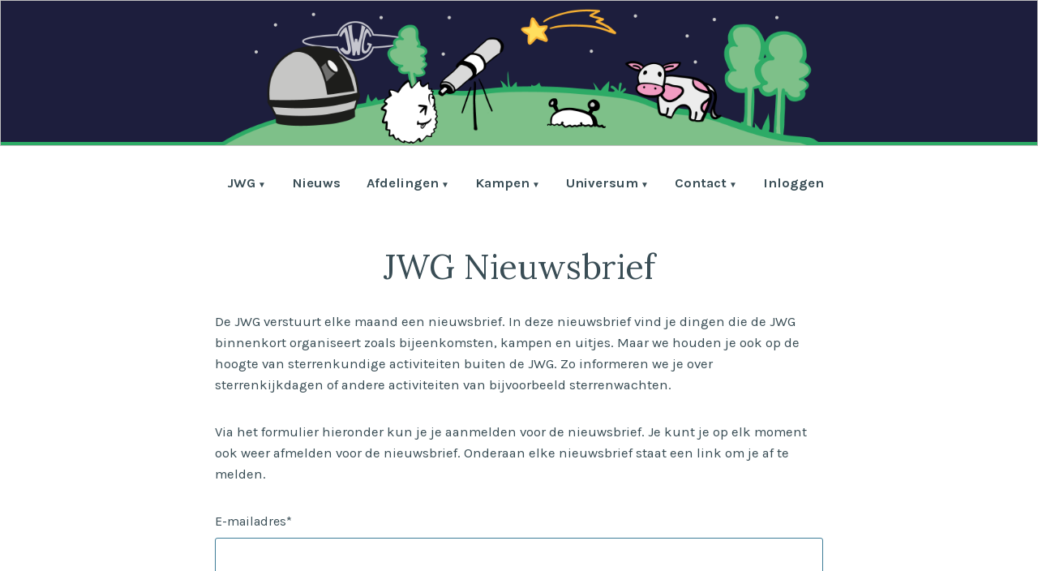

--- FILE ---
content_type: text/html; charset=UTF-8
request_url: https://www.sterrenkunde.nl/jwg/nieuwsbrief/
body_size: 10616
content:
<!doctype html>
<html lang="nl-NL">
<head>
	<meta charset="UTF-8" />
	<meta name="viewport" content="width=device-width, initial-scale=1" />
	<link rel="profile" href="https://gmpg.org/xfn/11" />
	<title>JWG Nieuwsbrief &#8211; Jongeren Werkgroep Sterrenkunde</title>
<meta name='robots' content='max-image-preview:large' />
<link rel='dns-prefetch' href='//www.sterrenkunde.nl' />
<link rel='dns-prefetch' href='//fonts.googleapis.com' />
<link rel="alternate" type="application/rss+xml" title="Jongeren Werkgroep Sterrenkunde &raquo; feed" href="https://www.sterrenkunde.nl/jwg/feed/" />
<link rel="alternate" type="application/rss+xml" title="Jongeren Werkgroep Sterrenkunde &raquo; reacties feed" href="https://www.sterrenkunde.nl/jwg/comments/feed/" />
<link rel="alternate" title="oEmbed (JSON)" type="application/json+oembed" href="https://www.sterrenkunde.nl/jwg/wp-json/oembed/1.0/embed?url=https%3A%2F%2Fwww.sterrenkunde.nl%2Fjwg%2Fnieuwsbrief%2F" />
<link rel="alternate" title="oEmbed (XML)" type="text/xml+oembed" href="https://www.sterrenkunde.nl/jwg/wp-json/oembed/1.0/embed?url=https%3A%2F%2Fwww.sterrenkunde.nl%2Fjwg%2Fnieuwsbrief%2F&#038;format=xml" />
<style id='wp-img-auto-sizes-contain-inline-css' type='text/css'>
img:is([sizes=auto i],[sizes^="auto," i]){contain-intrinsic-size:3000px 1500px}
/*# sourceURL=wp-img-auto-sizes-contain-inline-css */
</style>
<style id='wp-emoji-styles-inline-css' type='text/css'>

	img.wp-smiley, img.emoji {
		display: inline !important;
		border: none !important;
		box-shadow: none !important;
		height: 1em !important;
		width: 1em !important;
		margin: 0 0.07em !important;
		vertical-align: -0.1em !important;
		background: none !important;
		padding: 0 !important;
	}
/*# sourceURL=wp-emoji-styles-inline-css */
</style>
<style id='wp-block-library-inline-css' type='text/css'>
:root{--wp-block-synced-color:#7a00df;--wp-block-synced-color--rgb:122,0,223;--wp-bound-block-color:var(--wp-block-synced-color);--wp-editor-canvas-background:#ddd;--wp-admin-theme-color:#007cba;--wp-admin-theme-color--rgb:0,124,186;--wp-admin-theme-color-darker-10:#006ba1;--wp-admin-theme-color-darker-10--rgb:0,107,160.5;--wp-admin-theme-color-darker-20:#005a87;--wp-admin-theme-color-darker-20--rgb:0,90,135;--wp-admin-border-width-focus:2px}@media (min-resolution:192dpi){:root{--wp-admin-border-width-focus:1.5px}}.wp-element-button{cursor:pointer}:root .has-very-light-gray-background-color{background-color:#eee}:root .has-very-dark-gray-background-color{background-color:#313131}:root .has-very-light-gray-color{color:#eee}:root .has-very-dark-gray-color{color:#313131}:root .has-vivid-green-cyan-to-vivid-cyan-blue-gradient-background{background:linear-gradient(135deg,#00d084,#0693e3)}:root .has-purple-crush-gradient-background{background:linear-gradient(135deg,#34e2e4,#4721fb 50%,#ab1dfe)}:root .has-hazy-dawn-gradient-background{background:linear-gradient(135deg,#faaca8,#dad0ec)}:root .has-subdued-olive-gradient-background{background:linear-gradient(135deg,#fafae1,#67a671)}:root .has-atomic-cream-gradient-background{background:linear-gradient(135deg,#fdd79a,#004a59)}:root .has-nightshade-gradient-background{background:linear-gradient(135deg,#330968,#31cdcf)}:root .has-midnight-gradient-background{background:linear-gradient(135deg,#020381,#2874fc)}:root{--wp--preset--font-size--normal:16px;--wp--preset--font-size--huge:42px}.has-regular-font-size{font-size:1em}.has-larger-font-size{font-size:2.625em}.has-normal-font-size{font-size:var(--wp--preset--font-size--normal)}.has-huge-font-size{font-size:var(--wp--preset--font-size--huge)}.has-text-align-center{text-align:center}.has-text-align-left{text-align:left}.has-text-align-right{text-align:right}.has-fit-text{white-space:nowrap!important}#end-resizable-editor-section{display:none}.aligncenter{clear:both}.items-justified-left{justify-content:flex-start}.items-justified-center{justify-content:center}.items-justified-right{justify-content:flex-end}.items-justified-space-between{justify-content:space-between}.screen-reader-text{border:0;clip-path:inset(50%);height:1px;margin:-1px;overflow:hidden;padding:0;position:absolute;width:1px;word-wrap:normal!important}.screen-reader-text:focus{background-color:#ddd;clip-path:none;color:#444;display:block;font-size:1em;height:auto;left:5px;line-height:normal;padding:15px 23px 14px;text-decoration:none;top:5px;width:auto;z-index:100000}html :where(.has-border-color){border-style:solid}html :where([style*=border-top-color]){border-top-style:solid}html :where([style*=border-right-color]){border-right-style:solid}html :where([style*=border-bottom-color]){border-bottom-style:solid}html :where([style*=border-left-color]){border-left-style:solid}html :where([style*=border-width]){border-style:solid}html :where([style*=border-top-width]){border-top-style:solid}html :where([style*=border-right-width]){border-right-style:solid}html :where([style*=border-bottom-width]){border-bottom-style:solid}html :where([style*=border-left-width]){border-left-style:solid}html :where(img[class*=wp-image-]){height:auto;max-width:100%}:where(figure){margin:0 0 1em}html :where(.is-position-sticky){--wp-admin--admin-bar--position-offset:var(--wp-admin--admin-bar--height,0px)}@media screen and (max-width:600px){html :where(.is-position-sticky){--wp-admin--admin-bar--position-offset:0px}}

/*# sourceURL=wp-block-library-inline-css */
</style><style id='wp-block-paragraph-inline-css' type='text/css'>
.is-small-text{font-size:.875em}.is-regular-text{font-size:1em}.is-large-text{font-size:2.25em}.is-larger-text{font-size:3em}.has-drop-cap:not(:focus):first-letter{float:left;font-size:8.4em;font-style:normal;font-weight:100;line-height:.68;margin:.05em .1em 0 0;text-transform:uppercase}body.rtl .has-drop-cap:not(:focus):first-letter{float:none;margin-left:.1em}p.has-drop-cap.has-background{overflow:hidden}:root :where(p.has-background){padding:1.25em 2.375em}:where(p.has-text-color:not(.has-link-color)) a{color:inherit}p.has-text-align-left[style*="writing-mode:vertical-lr"],p.has-text-align-right[style*="writing-mode:vertical-rl"]{rotate:180deg}
/*# sourceURL=https://www.sterrenkunde.nl/jwg/wp-includes/blocks/paragraph/style.min.css */
</style>
<style id='global-styles-inline-css' type='text/css'>
:root{--wp--preset--aspect-ratio--square: 1;--wp--preset--aspect-ratio--4-3: 4/3;--wp--preset--aspect-ratio--3-4: 3/4;--wp--preset--aspect-ratio--3-2: 3/2;--wp--preset--aspect-ratio--2-3: 2/3;--wp--preset--aspect-ratio--16-9: 16/9;--wp--preset--aspect-ratio--9-16: 9/16;--wp--preset--color--black: #000000;--wp--preset--color--cyan-bluish-gray: #abb8c3;--wp--preset--color--white: #ffffff;--wp--preset--color--pale-pink: #f78da7;--wp--preset--color--vivid-red: #cf2e2e;--wp--preset--color--luminous-vivid-orange: #ff6900;--wp--preset--color--luminous-vivid-amber: #fcb900;--wp--preset--color--light-green-cyan: #7bdcb5;--wp--preset--color--vivid-green-cyan: #00d084;--wp--preset--color--pale-cyan-blue: #8ed1fc;--wp--preset--color--vivid-cyan-blue: #0693e3;--wp--preset--color--vivid-purple: #9b51e0;--wp--preset--color--primary: #3E7D98;--wp--preset--color--secondary: #9B6A36;--wp--preset--color--background: #FFFFFF;--wp--preset--color--foreground: #394d55;--wp--preset--color--foreground-light: #4d6974;--wp--preset--color--foreground-dark: #253136;--wp--preset--gradient--vivid-cyan-blue-to-vivid-purple: linear-gradient(135deg,rgb(6,147,227) 0%,rgb(155,81,224) 100%);--wp--preset--gradient--light-green-cyan-to-vivid-green-cyan: linear-gradient(135deg,rgb(122,220,180) 0%,rgb(0,208,130) 100%);--wp--preset--gradient--luminous-vivid-amber-to-luminous-vivid-orange: linear-gradient(135deg,rgb(252,185,0) 0%,rgb(255,105,0) 100%);--wp--preset--gradient--luminous-vivid-orange-to-vivid-red: linear-gradient(135deg,rgb(255,105,0) 0%,rgb(207,46,46) 100%);--wp--preset--gradient--very-light-gray-to-cyan-bluish-gray: linear-gradient(135deg,rgb(238,238,238) 0%,rgb(169,184,195) 100%);--wp--preset--gradient--cool-to-warm-spectrum: linear-gradient(135deg,rgb(74,234,220) 0%,rgb(151,120,209) 20%,rgb(207,42,186) 40%,rgb(238,44,130) 60%,rgb(251,105,98) 80%,rgb(254,248,76) 100%);--wp--preset--gradient--blush-light-purple: linear-gradient(135deg,rgb(255,206,236) 0%,rgb(152,150,240) 100%);--wp--preset--gradient--blush-bordeaux: linear-gradient(135deg,rgb(254,205,165) 0%,rgb(254,45,45) 50%,rgb(107,0,62) 100%);--wp--preset--gradient--luminous-dusk: linear-gradient(135deg,rgb(255,203,112) 0%,rgb(199,81,192) 50%,rgb(65,88,208) 100%);--wp--preset--gradient--pale-ocean: linear-gradient(135deg,rgb(255,245,203) 0%,rgb(182,227,212) 50%,rgb(51,167,181) 100%);--wp--preset--gradient--electric-grass: linear-gradient(135deg,rgb(202,248,128) 0%,rgb(113,206,126) 100%);--wp--preset--gradient--midnight: linear-gradient(135deg,rgb(2,3,129) 0%,rgb(40,116,252) 100%);--wp--preset--font-size--small: 16.6667px;--wp--preset--font-size--medium: 20px;--wp--preset--font-size--large: 28.8px;--wp--preset--font-size--x-large: 42px;--wp--preset--font-size--normal: 20px;--wp--preset--font-size--huge: 34.5667px;--wp--preset--spacing--20: 0.44rem;--wp--preset--spacing--30: 0.67rem;--wp--preset--spacing--40: 1rem;--wp--preset--spacing--50: 1.5rem;--wp--preset--spacing--60: 2.25rem;--wp--preset--spacing--70: 3.38rem;--wp--preset--spacing--80: 5.06rem;--wp--preset--shadow--natural: 6px 6px 9px rgba(0, 0, 0, 0.2);--wp--preset--shadow--deep: 12px 12px 50px rgba(0, 0, 0, 0.4);--wp--preset--shadow--sharp: 6px 6px 0px rgba(0, 0, 0, 0.2);--wp--preset--shadow--outlined: 6px 6px 0px -3px rgb(255, 255, 255), 6px 6px rgb(0, 0, 0);--wp--preset--shadow--crisp: 6px 6px 0px rgb(0, 0, 0);}:root :where(.is-layout-flow) > :first-child{margin-block-start: 0;}:root :where(.is-layout-flow) > :last-child{margin-block-end: 0;}:root :where(.is-layout-flow) > *{margin-block-start: 24px;margin-block-end: 0;}:root :where(.is-layout-constrained) > :first-child{margin-block-start: 0;}:root :where(.is-layout-constrained) > :last-child{margin-block-end: 0;}:root :where(.is-layout-constrained) > *{margin-block-start: 24px;margin-block-end: 0;}:root :where(.is-layout-flex){gap: 24px;}:root :where(.is-layout-grid){gap: 24px;}body .is-layout-flex{display: flex;}.is-layout-flex{flex-wrap: wrap;align-items: center;}.is-layout-flex > :is(*, div){margin: 0;}body .is-layout-grid{display: grid;}.is-layout-grid > :is(*, div){margin: 0;}.has-black-color{color: var(--wp--preset--color--black) !important;}.has-cyan-bluish-gray-color{color: var(--wp--preset--color--cyan-bluish-gray) !important;}.has-white-color{color: var(--wp--preset--color--white) !important;}.has-pale-pink-color{color: var(--wp--preset--color--pale-pink) !important;}.has-vivid-red-color{color: var(--wp--preset--color--vivid-red) !important;}.has-luminous-vivid-orange-color{color: var(--wp--preset--color--luminous-vivid-orange) !important;}.has-luminous-vivid-amber-color{color: var(--wp--preset--color--luminous-vivid-amber) !important;}.has-light-green-cyan-color{color: var(--wp--preset--color--light-green-cyan) !important;}.has-vivid-green-cyan-color{color: var(--wp--preset--color--vivid-green-cyan) !important;}.has-pale-cyan-blue-color{color: var(--wp--preset--color--pale-cyan-blue) !important;}.has-vivid-cyan-blue-color{color: var(--wp--preset--color--vivid-cyan-blue) !important;}.has-vivid-purple-color{color: var(--wp--preset--color--vivid-purple) !important;}.has-primary-color{color: var(--wp--preset--color--primary) !important;}.has-secondary-color{color: var(--wp--preset--color--secondary) !important;}.has-background-color{color: var(--wp--preset--color--background) !important;}.has-foreground-color{color: var(--wp--preset--color--foreground) !important;}.has-foreground-light-color{color: var(--wp--preset--color--foreground-light) !important;}.has-foreground-dark-color{color: var(--wp--preset--color--foreground-dark) !important;}.has-black-background-color{background-color: var(--wp--preset--color--black) !important;}.has-cyan-bluish-gray-background-color{background-color: var(--wp--preset--color--cyan-bluish-gray) !important;}.has-white-background-color{background-color: var(--wp--preset--color--white) !important;}.has-pale-pink-background-color{background-color: var(--wp--preset--color--pale-pink) !important;}.has-vivid-red-background-color{background-color: var(--wp--preset--color--vivid-red) !important;}.has-luminous-vivid-orange-background-color{background-color: var(--wp--preset--color--luminous-vivid-orange) !important;}.has-luminous-vivid-amber-background-color{background-color: var(--wp--preset--color--luminous-vivid-amber) !important;}.has-light-green-cyan-background-color{background-color: var(--wp--preset--color--light-green-cyan) !important;}.has-vivid-green-cyan-background-color{background-color: var(--wp--preset--color--vivid-green-cyan) !important;}.has-pale-cyan-blue-background-color{background-color: var(--wp--preset--color--pale-cyan-blue) !important;}.has-vivid-cyan-blue-background-color{background-color: var(--wp--preset--color--vivid-cyan-blue) !important;}.has-vivid-purple-background-color{background-color: var(--wp--preset--color--vivid-purple) !important;}.has-primary-background-color{background-color: var(--wp--preset--color--primary) !important;}.has-secondary-background-color{background-color: var(--wp--preset--color--secondary) !important;}.has-background-background-color{background-color: var(--wp--preset--color--background) !important;}.has-foreground-background-color{background-color: var(--wp--preset--color--foreground) !important;}.has-foreground-light-background-color{background-color: var(--wp--preset--color--foreground-light) !important;}.has-foreground-dark-background-color{background-color: var(--wp--preset--color--foreground-dark) !important;}.has-black-border-color{border-color: var(--wp--preset--color--black) !important;}.has-cyan-bluish-gray-border-color{border-color: var(--wp--preset--color--cyan-bluish-gray) !important;}.has-white-border-color{border-color: var(--wp--preset--color--white) !important;}.has-pale-pink-border-color{border-color: var(--wp--preset--color--pale-pink) !important;}.has-vivid-red-border-color{border-color: var(--wp--preset--color--vivid-red) !important;}.has-luminous-vivid-orange-border-color{border-color: var(--wp--preset--color--luminous-vivid-orange) !important;}.has-luminous-vivid-amber-border-color{border-color: var(--wp--preset--color--luminous-vivid-amber) !important;}.has-light-green-cyan-border-color{border-color: var(--wp--preset--color--light-green-cyan) !important;}.has-vivid-green-cyan-border-color{border-color: var(--wp--preset--color--vivid-green-cyan) !important;}.has-pale-cyan-blue-border-color{border-color: var(--wp--preset--color--pale-cyan-blue) !important;}.has-vivid-cyan-blue-border-color{border-color: var(--wp--preset--color--vivid-cyan-blue) !important;}.has-vivid-purple-border-color{border-color: var(--wp--preset--color--vivid-purple) !important;}.has-primary-border-color{border-color: var(--wp--preset--color--primary) !important;}.has-secondary-border-color{border-color: var(--wp--preset--color--secondary) !important;}.has-background-border-color{border-color: var(--wp--preset--color--background) !important;}.has-foreground-border-color{border-color: var(--wp--preset--color--foreground) !important;}.has-foreground-light-border-color{border-color: var(--wp--preset--color--foreground-light) !important;}.has-foreground-dark-border-color{border-color: var(--wp--preset--color--foreground-dark) !important;}.has-vivid-cyan-blue-to-vivid-purple-gradient-background{background: var(--wp--preset--gradient--vivid-cyan-blue-to-vivid-purple) !important;}.has-light-green-cyan-to-vivid-green-cyan-gradient-background{background: var(--wp--preset--gradient--light-green-cyan-to-vivid-green-cyan) !important;}.has-luminous-vivid-amber-to-luminous-vivid-orange-gradient-background{background: var(--wp--preset--gradient--luminous-vivid-amber-to-luminous-vivid-orange) !important;}.has-luminous-vivid-orange-to-vivid-red-gradient-background{background: var(--wp--preset--gradient--luminous-vivid-orange-to-vivid-red) !important;}.has-very-light-gray-to-cyan-bluish-gray-gradient-background{background: var(--wp--preset--gradient--very-light-gray-to-cyan-bluish-gray) !important;}.has-cool-to-warm-spectrum-gradient-background{background: var(--wp--preset--gradient--cool-to-warm-spectrum) !important;}.has-blush-light-purple-gradient-background{background: var(--wp--preset--gradient--blush-light-purple) !important;}.has-blush-bordeaux-gradient-background{background: var(--wp--preset--gradient--blush-bordeaux) !important;}.has-luminous-dusk-gradient-background{background: var(--wp--preset--gradient--luminous-dusk) !important;}.has-pale-ocean-gradient-background{background: var(--wp--preset--gradient--pale-ocean) !important;}.has-electric-grass-gradient-background{background: var(--wp--preset--gradient--electric-grass) !important;}.has-midnight-gradient-background{background: var(--wp--preset--gradient--midnight) !important;}.has-small-font-size{font-size: var(--wp--preset--font-size--small) !important;}.has-medium-font-size{font-size: var(--wp--preset--font-size--medium) !important;}.has-large-font-size{font-size: var(--wp--preset--font-size--large) !important;}.has-x-large-font-size{font-size: var(--wp--preset--font-size--x-large) !important;}.has-normal-font-size{font-size: var(--wp--preset--font-size--normal) !important;}.has-huge-font-size{font-size: var(--wp--preset--font-size--huge) !important;}
/*# sourceURL=global-styles-inline-css */
</style>

<style id='classic-theme-styles-inline-css' type='text/css'>
/*! This file is auto-generated */
.wp-block-button__link{color:#fff;background-color:#32373c;border-radius:9999px;box-shadow:none;text-decoration:none;padding:calc(.667em + 2px) calc(1.333em + 2px);font-size:1.125em}.wp-block-file__button{background:#32373c;color:#fff;text-decoration:none}
/*# sourceURL=/wp-includes/css/classic-themes.min.css */
</style>
<link rel='stylesheet' id='simple-banner-style-css' href='https://www.sterrenkunde.nl/jwg/wp-content/plugins/simple-banner/simple-banner.css?ver=3.2.1' type='text/css' media='all' />
<link rel='stylesheet' id='varia-print-style-css' href='https://www.sterrenkunde.nl/jwg/wp-content/themes/varia-wpcom/print.css?ver=1.5.28' type='text/css' media='print' />
<link rel='stylesheet' id='alves-fonts-css' href='https://fonts.googleapis.com/css?family=Lora%3A400%2C700%2C400italic%2C700italic%7CKarla%3A400%2C700%2C400italic%2C700italic&#038;subset=latin%2Clatin-ext' type='text/css' media='all' />
<link rel='stylesheet' id='alves-style-css' href='https://www.sterrenkunde.nl/jwg/wp-content/themes/alves-wpcom/style.css?ver=1.5.28' type='text/css' media='all' />
<script type="text/javascript" src="https://www.sterrenkunde.nl/jwg/wp-includes/js/jquery/jquery.min.js?ver=3.7.1" id="jquery-core-js"></script>
<script type="text/javascript" src="https://www.sterrenkunde.nl/jwg/wp-includes/js/jquery/jquery-migrate.min.js?ver=3.4.1" id="jquery-migrate-js"></script>
<script type="text/javascript" id="simple-banner-script-js-before">
/* <![CDATA[ */
const simpleBannerScriptParams = {"pro_version_enabled":"","debug_mode":"","id":1135,"version":"3.2.1","banner_params":[{"hide_simple_banner":"yes","simple_banner_prepend_element":"body","simple_banner_position":"","header_margin":"","header_padding":"","wp_body_open_enabled":"","wp_body_open":true,"simple_banner_z_index":"","simple_banner_text":"Ben je tussen de 8 en 18 jaar? Ga dan deze zomer een week mee op kamp. Neem een kijkje bij <a href=\"https:\/\/www.sterrenkunde.nl\/jwg\/joka\/\" data-type=\"page\">Joka (8-13)<\/a> of <a href=\"https:\/\/www.sterrenkunde.nl\/jwg\/ok\/\" data-type=\"page\">OK (13-18)!<\/a>","disabled_on_current_page":false,"disabled_pages_array":[],"is_current_page_a_post":false,"disabled_on_posts":"","simple_banner_disabled_page_paths":"","simple_banner_font_size":"","simple_banner_color":"","simple_banner_text_color":"#ffffff","simple_banner_link_color":"#ff8000","simple_banner_close_color":"#ffffff","simple_banner_custom_css":"","simple_banner_scrolling_custom_css":"","simple_banner_text_custom_css":"","simple_banner_button_css":"","site_custom_css":"","keep_site_custom_css":"","site_custom_js":"","keep_site_custom_js":"","close_button_enabled":"on","close_button_expiration":"0.5","close_button_cookie_set":false,"current_date":{"date":"2026-01-26 09:21:57.304783","timezone_type":3,"timezone":"UTC"},"start_date":{"date":"2026-01-26 09:21:57.304789","timezone_type":3,"timezone":"UTC"},"end_date":{"date":"2026-01-26 09:21:57.304793","timezone_type":3,"timezone":"UTC"},"simple_banner_start_after_date":"","simple_banner_remove_after_date":"","simple_banner_insert_inside_element":""}]}
//# sourceURL=simple-banner-script-js-before
/* ]]> */
</script>
<script type="text/javascript" src="https://www.sterrenkunde.nl/jwg/wp-content/plugins/simple-banner/simple-banner.js?ver=3.2.1" id="simple-banner-script-js"></script>
<link rel="https://api.w.org/" href="https://www.sterrenkunde.nl/jwg/wp-json/" /><link rel="alternate" title="JSON" type="application/json" href="https://www.sterrenkunde.nl/jwg/wp-json/wp/v2/pages/1135" /><link rel="EditURI" type="application/rsd+xml" title="RSD" href="https://www.sterrenkunde.nl/jwg/xmlrpc.php?rsd" />
<meta name="generator" content="WordPress 6.9" />
<link rel="canonical" href="https://www.sterrenkunde.nl/jwg/nieuwsbrief/" />
<link rel='shortlink' href='https://www.sterrenkunde.nl/jwg/?p=1135' />
		<!-- Custom Logo: hide header text -->
		<style id="custom-logo-css" type="text/css">
			.site-title, .site-description {
				position: absolute;
				clip-path: inset(50%);
			}
		</style>
		<style id="simple-banner-hide" type="text/css">.simple-banner{display:none;}</style><style id="simple-banner-background-color" type="text/css">.simple-banner{background: #024985;}</style><style id="simple-banner-text-color" type="text/css">.simple-banner .simple-banner-text{color:#ffffff;}</style><style id="simple-banner-link-color" type="text/css">.simple-banner .simple-banner-text a{color:#ff8000;}</style><style id="simple-banner-z-index" type="text/css">.simple-banner{z-index: 99999;}</style><style id="simple-banner-close-color" type="text/css">.simple-banner .simple-banner-button{color:#ffffff;}</style><style id="simple-banner-site-custom-css-dummy" type="text/css"></style><script id="simple-banner-site-custom-js-dummy" type="text/javascript"></script><link rel="icon" href="https://www.sterrenkunde.nl/jwg/wp-content/uploads/2021/10/cropped-star-32x32.png" sizes="32x32" />
<link rel="icon" href="https://www.sterrenkunde.nl/jwg/wp-content/uploads/2021/10/cropped-star-192x192.png" sizes="192x192" />
<link rel="apple-touch-icon" href="https://www.sterrenkunde.nl/jwg/wp-content/uploads/2021/10/cropped-star-180x180.png" />
<meta name="msapplication-TileImage" content="https://www.sterrenkunde.nl/jwg/wp-content/uploads/2021/10/cropped-star-270x270.png" />
		<style type="text/css" id="wp-custom-css">
			#logo-head{
	width: 100%;
	height: 180px;
	background-color: #1D1E3D;
  border-bottom: 5px solid #2DAB66;
}
#logo-head-image{
	height: 180px;
	width: 100%;
	margin: 0px auto;
	background-image: url('/jwg/wp-content/uploads/2021/12/banner_v2_jwg.png');
	background-size: auto 100%;
	background-position: center center;
	background-repeat: no-repeat;
}
.site-info, .site-title {
	display: none;
}
body {
		border-bottom: 15px solid #1D1E3D;
}
#site-navigation {
	justify-content: flex-start !important;
}
p, li {
	font-size: 1.05rem;
}
.header-link {
	cursor: pointer !important;
}		</style>
		<link rel='stylesheet' id='laposta-signup-basic.lsb-form-always-css' href='https://www.sterrenkunde.nl/jwg/wp-content/plugins/laposta-signup-basic/assets/css/lsb-form-always.css?ver=3.2.4' type='text/css' media='all' />
<link rel='stylesheet' id='laposta-signup-basic.lsb-form-default-css' href='https://www.sterrenkunde.nl/jwg/wp-content/plugins/laposta-signup-basic/assets/css/lsb-form-default.css?ver=3.2.4' type='text/css' media='all' />
</head>

<body class="wp-singular page-template-default page page-id-1135 wp-embed-responsive wp-theme-varia-wpcom wp-child-theme-alves-wpcom singular image-filters-enabled mobile-nav-side">


<div id="page" class="site">
	<a class="skip-link screen-reader-text" href="#content">Naar de inhoud springen</a>

	
<div id="logo-head">
	<a href="https://www.sterrenkunde.nl/jwg">
		<img id="logo-head-image">
	</a>
</div>

<style type="text/css" id="wp-custom-css">
#logo-head{
	width: 100%;
	height: 180px;
	background-color: #1D1E3D;
  border-bottom: 5px solid #2DAB66;
}
#logo-head-image{
	height: 180px;
	width: 100%;
	margin: 0px auto;
	background-image: url('https://www.sterrenkunde.nl/jwg/wp-content/uploads/2021/12/banner_v2_jwg.png');
	background-size: auto 100%;
	background-position: center center;
	background-repeat: no-repeat;
}
.site-info, .site-title {
	display: none;
}
body {
		border-bottom: 15px solid #1D1E3D;
}
#site-navigation {
	justify-content: flex-start !important;
}
p, li {
	font-size: 1.05rem;
}
.header-link {
	cursor: pointer !important;
}
</style>

<header id="masthead" class="site-header responsive-max-width has-menu" role="banner">
	

			<p class="site-title"><a href="https://www.sterrenkunde.nl/jwg/" rel="home">Jongeren Werkgroep Sterrenkunde</a></p>
	
		<p class="site-description">
			Sterrenkunde voor Kinderen en Jongeren		</p>
		<nav id="site-navigation" class="main-navigation" aria-label="Hoofdnavigatie">

		<input type="checkbox" role="button" aria-haspopup="true" id="toggle" class="hide-visually">
		<label for="toggle" id="toggle-menu" class="button">
			Menu			<span class="dropdown-icon open">+</span>
			<span class="dropdown-icon close">&times;</span>
			<span class="hide-visually expanded-text">uitgeklapt</span>
			<span class="hide-visually collapsed-text">ingeklapt</span>
		</label>

		<div class="main-menu-container"><ul id="menu-primary-1" class="main-menu" aria-label="submenu"><li class="menu-item menu-item-type-post_type menu-item-object-page menu-item-home current-menu-ancestor current-menu-parent current_page_parent current_page_ancestor menu-item-has-children menu-item-2630"><a href="https://www.sterrenkunde.nl/jwg/" aria-haspopup="true" aria-expanded="false">JWG</a>
<ul class="sub-menu">
	<li class="menu-item menu-item-type-post_type menu-item-object-page menu-item-289"><a href="https://www.sterrenkunde.nl/jwg/lid-worden/">Lid worden</a></li>
	<li class="menu-item menu-item-type-post_type menu-item-object-page menu-item-3849"><a href="https://www.sterrenkunde.nl/jwg/incasso/">Incasso</a></li>
	<li class="menu-item menu-item-type-post_type menu-item-object-page menu-item-312"><a href="https://www.sterrenkunde.nl/jwg/meehelpen/">Meehelpen</a></li>
	<li class="menu-item menu-item-type-post_type menu-item-object-page menu-item-313"><a href="https://www.sterrenkunde.nl/jwg/donateur-worden/">Donateur worden</a></li>
	<li class="menu-item menu-item-type-taxonomy menu-item-object-category menu-item-62"><a href="https://www.sterrenkunde.nl/jwg/category/nieuws/alv/">ALV&#8217;s</a></li>
	<li class="menu-item menu-item-type-post_type menu-item-object-page menu-item-640"><a href="https://www.sterrenkunde.nl/jwg/contact/hoofdbestuur/">Hoofdbestuur</a></li>
	<li class="menu-item menu-item-type-post_type menu-item-object-page menu-item-5579"><a href="https://www.sterrenkunde.nl/jwg/commissievanberoep/">Commissie van Beroep</a></li>
	<li class="menu-item menu-item-type-post_type menu-item-object-page menu-item-2443"><a href="https://www.sterrenkunde.nl/jwg/activiteiten/">Landelijke Activiteiten</a></li>
	<li class="menu-item menu-item-type-custom menu-item-object-custom menu-item-5312"><a href="https://www.sterrenkunde.nl/index/">Archief</a></li>
	<li class="menu-item menu-item-type-post_type menu-item-object-page menu-item-3812"><a href="https://www.sterrenkunde.nl/jwg/intercom/">InternetCommissie</a></li>
	<li class="menu-item menu-item-type-custom menu-item-object-custom menu-item-2485"><a href="https://www.sterrenkunde.nl/jwg/wiki-overzichtspagina/">KaderWiki</a></li>
	<li class="menu-item menu-item-type-post_type menu-item-object-page current-menu-item page_item page-item-1135 current_page_item menu-item-1141"><a href="https://www.sterrenkunde.nl/jwg/nieuwsbrief/" aria-current="page">Nieuwsbrief</a></li>
	<li class="menu-item menu-item-type-post_type menu-item-object-page menu-item-305"><a href="https://www.sterrenkunde.nl/jwg/privacyverklaring/">Privacy Policy</a></li>
</ul>
</li>
<li class="menu-item menu-item-type-post_type menu-item-object-page menu-item-1257"><a href="https://www.sterrenkunde.nl/jwg/nieuws/">Nieuws</a></li>
<li class="menu-item menu-item-type-post_type menu-item-object-page menu-item-has-children menu-item-4184"><a href="https://www.sterrenkunde.nl/jwg/afdelingen/" aria-haspopup="true" aria-expanded="false">Afdelingen</a>
<ul class="sub-menu">
	<li class="menu-item menu-item-type-post_type menu-item-object-page menu-item-4185"><a href="https://www.sterrenkunde.nl/jwg/afdelingen/">Overzicht afdelingen</a></li>
	<li class="menu-item menu-item-type-post_type menu-item-object-page menu-item-228"><a href="https://www.sterrenkunde.nl/jwg/amsterdam/">Afdeling Amsterdam</a></li>
	<li class="menu-item menu-item-type-custom menu-item-object-custom menu-item-5386"><a href="https://www.presikheaven.nl/agenda">Afdeling Arnhem</a></li>
	<li class="menu-item menu-item-type-post_type menu-item-object-page menu-item-5500"><a href="https://www.sterrenkunde.nl/jwg/cyberspace/">Afdeling Cyberspace</a></li>
	<li class="menu-item menu-item-type-post_type menu-item-object-page menu-item-243"><a href="https://www.sterrenkunde.nl/jwg/leiden/">Afdeling Leiden</a></li>
	<li class="menu-item menu-item-type-post_type menu-item-object-page menu-item-242"><a href="https://www.sterrenkunde.nl/jwg/utrecht/">Afdeling Utrecht</a></li>
</ul>
</li>
<li class="menu-item menu-item-type-custom menu-item-object-custom menu-item-has-children menu-item-47"><a href="https://www.sterrenkunde.nl/jwg/kampen/" aria-haspopup="true" aria-expanded="false">Kampen</a>
<ul class="sub-menu">
	<li class="menu-item menu-item-type-post_type menu-item-object-page menu-item-4290"><a href="https://www.sterrenkunde.nl/jwg/kampen/">Overzicht kampen</a></li>
	<li class="menu-item menu-item-type-post_type menu-item-object-page menu-item-6304"><a href="https://www.sterrenkunde.nl/jwg/kampen/ibericliptika-eclipskamp/">Eclipskamp Spanje 2026 (18+)</a></li>
	<li class="menu-item menu-item-type-post_type menu-item-object-page menu-item-578"><a href="https://www.sterrenkunde.nl/jwg/paka/">PaasKamp (8-13 Jaar)</a></li>
	<li class="menu-item menu-item-type-post_type menu-item-object-page menu-item-157"><a href="https://www.sterrenkunde.nl/jwg/joka/">Jongerenkamp (8-13 Jaar)</a></li>
	<li class="menu-item menu-item-type-post_type menu-item-object-page menu-item-490"><a href="https://www.sterrenkunde.nl/jwg/wika/">WinterKamp (13-18 Jaar)</a></li>
	<li class="menu-item menu-item-type-post_type menu-item-object-page menu-item-489"><a href="https://www.sterrenkunde.nl/jwg/ok/">Ouderenkamp (13-18 Jaar)</a></li>
	<li class="menu-item menu-item-type-post_type menu-item-object-page menu-item-5813"><a href="https://www.sterrenkunde.nl/jwg/kaderweekend-16/">Kaderweekend (16+ jaar)</a></li>
	<li class="menu-item menu-item-type-post_type menu-item-object-page menu-item-3763"><a href="https://www.sterrenkunde.nl/jwg/kampgroep/">Kampgroep</a></li>
</ul>
</li>
<li class="menu-item menu-item-type-post_type menu-item-object-page menu-item-has-children menu-item-457"><a href="https://www.sterrenkunde.nl/jwg/universum/" aria-haspopup="true" aria-expanded="false">Universum</a>
<ul class="sub-menu">
	<li class="menu-item menu-item-type-post_type menu-item-object-page menu-item-3190"><a href="https://www.sterrenkunde.nl/jwg/universum/">Universum</a></li>
	<li class="menu-item menu-item-type-post_type menu-item-object-page menu-item-4615"><a href="https://www.sterrenkunde.nl/jwg/universum/strip-tekening/">Stuur een strip of tekening in!</a></li>
	<li class="menu-item menu-item-type-post_type menu-item-object-page menu-item-459"><a href="https://www.sterrenkunde.nl/jwg/universum/redactie/">Redactie</a></li>
	<li class="menu-item menu-item-type-post_type menu-item-object-page menu-item-460"><a href="https://www.sterrenkunde.nl/jwg/universum/vraag-het-joris/">Vraag het Joris!</a></li>
	<li class="menu-item menu-item-type-post_type menu-item-object-page menu-item-458"><a href="https://www.sterrenkunde.nl/jwg/universum/adverteren/">Adverteren</a></li>
	<li class="menu-item menu-item-type-post_type menu-item-object-page menu-item-5285"><a href="https://www.sterrenkunde.nl/jwg/formulier-universum-ontvangen/">Formulier Universum ontvangen</a></li>
</ul>
</li>
<li class="menu-item menu-item-type-post_type menu-item-object-page menu-item-has-children menu-item-297"><a href="https://www.sterrenkunde.nl/jwg/contact/" aria-haspopup="true" aria-expanded="false">Contact</a>
<ul class="sub-menu">
	<li class="menu-item menu-item-type-post_type menu-item-object-page menu-item-417"><a href="https://www.sterrenkunde.nl/jwg/contact/">Contact</a></li>
	<li class="menu-item menu-item-type-custom menu-item-object-custom menu-item-415"><a target="_blank" href="https://www.instagram.com/jwgsterrenkunde/">Instagram (extern)</a></li>
	<li class="menu-item menu-item-type-custom menu-item-object-custom menu-item-416"><a target="_blank" href="https://www.facebook.com/jongerenwerkgroepvoorsterrenkunde">Facebook (extern)</a></li>
	<li class="menu-item menu-item-type-post_type menu-item-object-page menu-item-988"><a href="https://www.sterrenkunde.nl/jwg/vertrouwenspersonen/">Vertrouwenspersonen</a></li>
	<li class="menu-item menu-item-type-post_type menu-item-object-page menu-item-1039"><a href="https://www.sterrenkunde.nl/jwg/leenformulier-waarneemmateriaal/">Leenformulier Waarneemmateriaal</a></li>
	<li class="menu-item menu-item-type-post_type menu-item-object-page menu-item-2854"><a href="https://www.sterrenkunde.nl/jwg/partners/">Partners</a></li>
</ul>
</li>
<li class="menu-item menu-item-type-custom menu-item-object-custom menu-item-1062"><a href="https://www.sterrenkunde.nl/jwg/wp-login.php">Inloggen</a></li>
</ul></div>	</nav><!-- #site-navigation -->
	</header><!-- #masthead -->

	<div id="content" class="site-content">

	<section id="primary" class="content-area">
		<main id="main" class="site-main">

			
<article id="post-1135" class="post-1135 page type-page status-publish hentry entry">

	<header class="entry-header responsive-max-width">
		
<h1 class="entry-title">JWG Nieuwsbrief</h1>
	</header>

	
	<div class="entry-content">
		
<p>De JWG verstuurt elke maand een nieuwsbrief. In deze nieuwsbrief vind je dingen die de JWG binnenkort organiseert zoals bijeenkomsten, kampen en uitjes. Maar we houden je ook op de hoogte van sterrenkundige activiteiten buiten de JWG. Zo informeren we je over sterrenkijkdagen of andere activiteiten van bijvoorbeeld sterrenwachten.</p>



<p>Via het formulier hieronder kun je je aanmelden voor de nieuwsbrief. Je kunt je op elk moment ook weer afmelden voor de nieuwsbrief. Onderaan elke nieuwsbrief staat een link om je af te melden.</p>




<form class="lsb-form  lsb-list-id-hmjab4iupp js-lsb-form"
      method="post"
      data-form-post-url="https://www.sterrenkunde.nl/jwg/wp-admin/admin-ajax.php?action=laposta_signup_basic_ajax&route=form_submit"
      role="form"
      novalidate
>
    <div class="lsb-form-body ">
                    
            <div                class="lsb-form-field-wrapper                 lsb-field-tag-email                lsb-field-type-email"
                data-field-type="email"
                data-required="true"
                            >

                                                        <label for="hmjab4iuppfFSQrcGoqk" class="lsb-form-label ">
                        <span class="lsb-form-label-name ">E-mailadres</span><span class="lsb-form-label-required ">*</span>                    </label>
                    <input
                        id="hmjab4iuppfFSQrcGoqk"
                        type="email"
                        class="lsb-form-input "
                        value=""
                        name="lsb[hmjab4iupp][email]"
                        placeholder=""
                        aria-invalid="false"
                        aria-required="true"
                                                                    >
                
                <div class="lsb-form-field-error-feedback  lsb-visually-hidden" style="display:block;" id="hmjab4iuppfFSQrcGoqk_error" aria-live="assertive"></div>

            </div>
                    
            <div                class="lsb-form-field-wrapper                 lsb-field-tag-voornaam                lsb-field-type-text"
                data-field-type="text"
                data-required="false"
                            >

                                                        <label for="hmjab4iupprycbl0KzNA" class="lsb-form-label ">
                        <span class="lsb-form-label-name ">Voornaam</span>                    </label>
                    <input
                        id="hmjab4iupprycbl0KzNA"
                        type="text"
                        class="lsb-form-input "
                        value=""
                        name="lsb[hmjab4iupp][voornaam]"
                        placeholder=""
                        aria-invalid="false"
                        aria-required="false"
                                                                    >
                
                <div class="lsb-form-field-error-feedback  lsb-visually-hidden" style="display:block;" id="hmjab4iupprycbl0KzNA_error" aria-live="assertive"></div>

            </div>
                    
            <div                class="lsb-form-field-wrapper                 lsb-field-tag-achternaam                lsb-field-type-text"
                data-field-type="text"
                data-required="false"
                            >

                                                        <label for="hmjab4iupptjDBOPnMWz" class="lsb-form-label ">
                        <span class="lsb-form-label-name ">Achternaam</span>                    </label>
                    <input
                        id="hmjab4iupptjDBOPnMWz"
                        type="text"
                        class="lsb-form-input "
                        value=""
                        name="lsb[hmjab4iupp][achternaam]"
                        placeholder=""
                        aria-invalid="false"
                        aria-required="false"
                                                                    >
                
                <div class="lsb-form-field-error-feedback  lsb-visually-hidden" style="display:block;" id="hmjab4iupptjDBOPnMWz_error" aria-live="assertive"></div>

            </div>
        
                <input autocomplete="new-password" type="email" id="lsb[hmjab4iupp][email987123]" name="lsb[hmjab4iupp][email987123]" placeholder="Your work e-mail here" style="position:absolute;top:-9999px;left:-9999px;" tabindex="-1">

                <input type="hidden" name="lsb[hmjab4iupp][nonce]" value="5581efc7a3" class="js-nonce-input">

        <div class="lsb-form-global-error  lsb-visually-hidden" role="alert"></div>

        <div class="lsb-form-button-and-loader-wrapper ">
            <button class="lsb-form-button " type="submit" name="lsb_form_submit" value="hmjab4iupp" aria-disabled="false">
                Aanmelden            </button>
            <span class="lsb-loader " style="display: none"></span>
            <span class="lsb-loader-aria lsb-visually-hidden" role="status" aria-live="polite"></span>
        </div>

    </div>

    <div class="lsb-form-success-container  lsb-visually-hidden" role="alert"></div>

</form>



<p></p>
	</div><!-- .entry-content -->

	</article><!-- #post-1135 -->

		</main><!-- #main -->
	</section><!-- #primary -->


	</div><!-- #content -->

		<footer id="colophon" class="site-footer">
		

	
	
	

		<div id="footer-info-wrapper">

		<div class="site-info">
		<a class="site-name" href="https://www.sterrenkunde.nl/jwg/" rel="home">Jongeren Werkgroep Sterrenkunde</a><span class="comma">,</span>
<a href="http://wordpress.org/" class="imprint">proudly powered by WordPress</a>.</div>
		</div>
	
	</footer><!-- #colophon -->

</div><!-- #page -->

<script type="speculationrules">
{"prefetch":[{"source":"document","where":{"and":[{"href_matches":"/jwg/*"},{"not":{"href_matches":["/jwg/wp-*.php","/jwg/wp-admin/*","/jwg/wp-content/uploads/*","/jwg/wp-content/*","/jwg/wp-content/plugins/*","/jwg/wp-content/themes/alves-wpcom/*","/jwg/wp-content/themes/varia-wpcom/*","/jwg/*\\?(.+)"]}},{"not":{"selector_matches":"a[rel~=\"nofollow\"]"}},{"not":{"selector_matches":".no-prefetch, .no-prefetch a"}}]},"eagerness":"conservative"}]}
</script>
<div class="simple-banner simple-banner-text" style="display:none !important"></div>	<script>
	/(trident|msie)/i.test(navigator.userAgent)&&document.getElementById&&window.addEventListener&&window.addEventListener("hashchange",function(){var t,e=location.hash.substring(1);/^[A-z0-9_-]+$/.test(e)&&(t=document.getElementById(e))&&(/^(?:a|select|input|button|textarea)$/i.test(t.tagName)||(t.tabIndex=-1),t.focus())},!1);
	</script>
	<script type="text/javascript" src="https://www.sterrenkunde.nl/jwg/wp-content/themes/varia-wpcom/js/primary-navigation.js?ver=1.5.28" id="varia-primary-navigation-script-js"></script>
<script type="text/javascript" id="laposta-signup-basic.lsb-form.main-js-extra">
/* <![CDATA[ */
var lsbConfig = {"trans":{"global.unknown_error":"Onbekende fout, probeer het opnieuw","global.form_contains_errors":"Er zitten fouten in het formulier. Beoordeel en corrigeer de velden met foutmeldingen.","global.loading":"Het formulier wordt verzonden. Wacht terwijl we je verzoek verwerken.","field.error.required":"Geef een waarde op voor &#039;%field_name%&#039;","field.error.required.email":"Geef een e-mailadres op","field.error.required.date":"Geef een datum op","field.error.required.number":"Geef een nummer op","field.error.required.radio":"Kies een optie","field.error.required.checkbox":"Selecteer minstens \u00e9\u00e9n optie","field.error.invalid.email":"Geef een geldig e-mailadres op, bijv. example@domain.com","field.error.invalid.date":"Geef een geldige datum op","field.error.invalid.number":"Geef een geldig nummer op"},"class":{"fieldHasErrorClass":"lsb-form-field-has-error ","inputHasErrorClass":"lsb-form-input-has-error "}};
//# sourceURL=laposta-signup-basic.lsb-form.main-js-extra
/* ]]> */
</script>
<script type="text/javascript" src="https://www.sterrenkunde.nl/jwg/wp-content/plugins/laposta-signup-basic/assets/js/lsb-form/main.js?ver=3.2.4" id="laposta-signup-basic.lsb-form.main-js"></script>
<script id="wp-emoji-settings" type="application/json">
{"baseUrl":"https://s.w.org/images/core/emoji/17.0.2/72x72/","ext":".png","svgUrl":"https://s.w.org/images/core/emoji/17.0.2/svg/","svgExt":".svg","source":{"concatemoji":"https://www.sterrenkunde.nl/jwg/wp-includes/js/wp-emoji-release.min.js?ver=6.9"}}
</script>
<script type="module">
/* <![CDATA[ */
/*! This file is auto-generated */
const a=JSON.parse(document.getElementById("wp-emoji-settings").textContent),o=(window._wpemojiSettings=a,"wpEmojiSettingsSupports"),s=["flag","emoji"];function i(e){try{var t={supportTests:e,timestamp:(new Date).valueOf()};sessionStorage.setItem(o,JSON.stringify(t))}catch(e){}}function c(e,t,n){e.clearRect(0,0,e.canvas.width,e.canvas.height),e.fillText(t,0,0);t=new Uint32Array(e.getImageData(0,0,e.canvas.width,e.canvas.height).data);e.clearRect(0,0,e.canvas.width,e.canvas.height),e.fillText(n,0,0);const a=new Uint32Array(e.getImageData(0,0,e.canvas.width,e.canvas.height).data);return t.every((e,t)=>e===a[t])}function p(e,t){e.clearRect(0,0,e.canvas.width,e.canvas.height),e.fillText(t,0,0);var n=e.getImageData(16,16,1,1);for(let e=0;e<n.data.length;e++)if(0!==n.data[e])return!1;return!0}function u(e,t,n,a){switch(t){case"flag":return n(e,"\ud83c\udff3\ufe0f\u200d\u26a7\ufe0f","\ud83c\udff3\ufe0f\u200b\u26a7\ufe0f")?!1:!n(e,"\ud83c\udde8\ud83c\uddf6","\ud83c\udde8\u200b\ud83c\uddf6")&&!n(e,"\ud83c\udff4\udb40\udc67\udb40\udc62\udb40\udc65\udb40\udc6e\udb40\udc67\udb40\udc7f","\ud83c\udff4\u200b\udb40\udc67\u200b\udb40\udc62\u200b\udb40\udc65\u200b\udb40\udc6e\u200b\udb40\udc67\u200b\udb40\udc7f");case"emoji":return!a(e,"\ud83e\u1fac8")}return!1}function f(e,t,n,a){let r;const o=(r="undefined"!=typeof WorkerGlobalScope&&self instanceof WorkerGlobalScope?new OffscreenCanvas(300,150):document.createElement("canvas")).getContext("2d",{willReadFrequently:!0}),s=(o.textBaseline="top",o.font="600 32px Arial",{});return e.forEach(e=>{s[e]=t(o,e,n,a)}),s}function r(e){var t=document.createElement("script");t.src=e,t.defer=!0,document.head.appendChild(t)}a.supports={everything:!0,everythingExceptFlag:!0},new Promise(t=>{let n=function(){try{var e=JSON.parse(sessionStorage.getItem(o));if("object"==typeof e&&"number"==typeof e.timestamp&&(new Date).valueOf()<e.timestamp+604800&&"object"==typeof e.supportTests)return e.supportTests}catch(e){}return null}();if(!n){if("undefined"!=typeof Worker&&"undefined"!=typeof OffscreenCanvas&&"undefined"!=typeof URL&&URL.createObjectURL&&"undefined"!=typeof Blob)try{var e="postMessage("+f.toString()+"("+[JSON.stringify(s),u.toString(),c.toString(),p.toString()].join(",")+"));",a=new Blob([e],{type:"text/javascript"});const r=new Worker(URL.createObjectURL(a),{name:"wpTestEmojiSupports"});return void(r.onmessage=e=>{i(n=e.data),r.terminate(),t(n)})}catch(e){}i(n=f(s,u,c,p))}t(n)}).then(e=>{for(const n in e)a.supports[n]=e[n],a.supports.everything=a.supports.everything&&a.supports[n],"flag"!==n&&(a.supports.everythingExceptFlag=a.supports.everythingExceptFlag&&a.supports[n]);var t;a.supports.everythingExceptFlag=a.supports.everythingExceptFlag&&!a.supports.flag,a.supports.everything||((t=a.source||{}).concatemoji?r(t.concatemoji):t.wpemoji&&t.twemoji&&(r(t.twemoji),r(t.wpemoji)))});
//# sourceURL=https://www.sterrenkunde.nl/jwg/wp-includes/js/wp-emoji-loader.min.js
/* ]]> */
</script>

</body>
</html>


--- FILE ---
content_type: text/css
request_url: https://www.sterrenkunde.nl/jwg/wp-content/plugins/laposta-signup-basic/assets/css/lsb-form-default.css?ver=3.2.4
body_size: 546
content:
:root {
    --lsb-error-color: #dc3545;
}

.lsb-form-global-error {
    color: #dc3545;
    color: var(--lsb-error-color);
    font-size: 1.2em;
    margin-bottom: 1em;
    line-height: 1.2;
}

.lsb-form-field-wrapper {
    font-size: 1rem;
    display: block;
    margin-bottom: 1rem;
}

.lsb-form-label {
    margin-bottom: .5rem;
    display: inline-block;
}

.lsb-form-input {
    display: block;
    width: 100%;
    padding: .375rem .75rem;
    font-size: 1rem;
    font-weight: 400;
    line-height: 1.5;
    color: #212529;
    background-color: #fff;
    background-clip: padding-box;
    border: 1px solid #ced4da;
    -webkit-appearance: none;
    -moz-appearance: none;
    appearance: none;
    border-radius: .25rem;
    transition: border-color .15s ease-in-out,box-shadow .15s ease-in-out;
}

.lsb-form-field-has-error .lsb-form-input-has-error {
    border-color: #dc3545;
    border-color: var(--lsb-error-color);
}

.lsb-form-field-has-error .lsb-form-check-label {
    color: #dc3545;
    color: var(--lsb-error-color);
}


.lsb-form-field-error-feedback {
    color: #dc3545;
    color: var(--lsb-error-color);
    font-size: 1.3em;
    margin-bottom: 1em;
    line-height: 1.3;
}

.lsb-loader {
    display: inline-block;
    width: 2rem;
    height: 2rem;
    vertical-align: -.125em;
    border: .25em solid currentColor;
    border-right-color: transparent;
    border-radius: 50%;
    -webkit-animation: .75s linear infinite lsb-spin;
    animation: .75s linear infinite lsb-spin;
}
@keyframes lsb-spin {
    0% { transform: rotate(0deg); }
    100% { transform: rotate(360deg); }
}